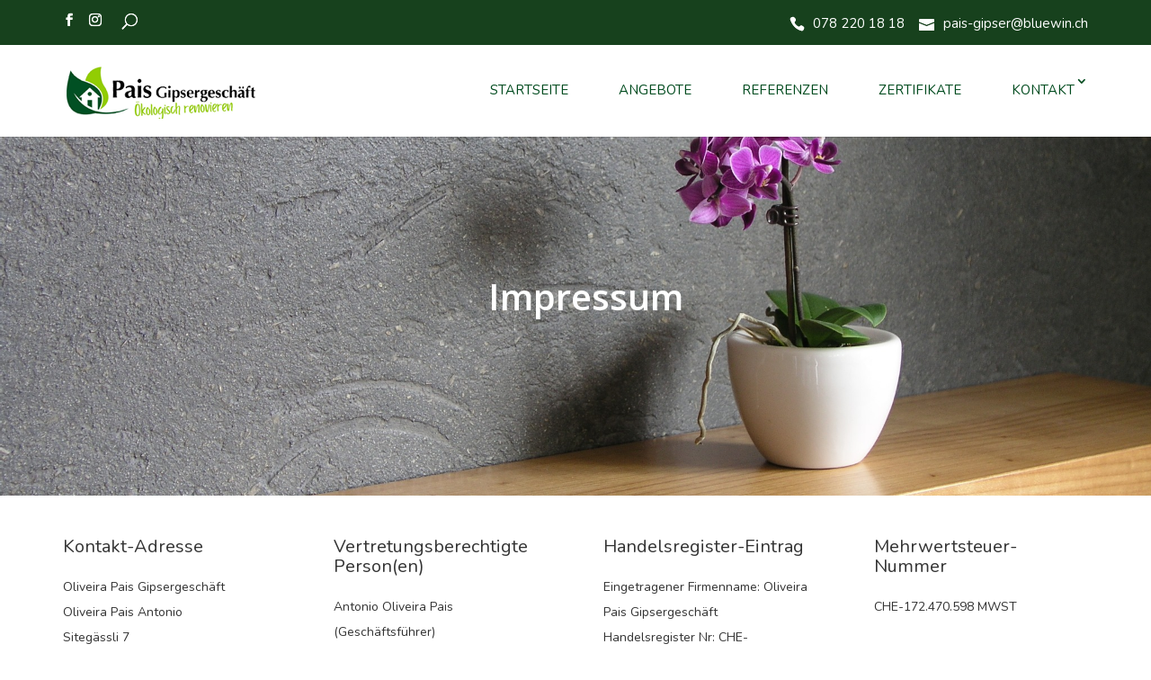

--- FILE ---
content_type: text/css
request_url: https://www.pais-gipserhandwerk.ch/wp-content/themes/Divi-child/css/style.css?ver=6.1.9
body_size: 1522
content:

body{font-family: 'Lato', sans-serif;font-size:14px;line-height:28px;}
*{word-break: break-all;word-break: break-word;}

#banner{overflow:hidden;}
#banner img{animation: move 40s infinite;width: 100%;}
@keyframes move{
  0% {transform: scale(1);}
  50% {transform: scale(1.2);}
  100% {transform: scale(1);}
}

#contactussection{background:#272c37;padding: 0 0 0;position:relative;z-index: 2;}
#contactussection .box1bg{background: #272c37;padding: 15px 73px 0 0px;}
#contactussection .box1bg h3{color: white;font-weight: 700;padding: 6px 0 11px;font-size: 49px;}
#contactussection .box1bg p{color: white;max-width: 577px;font-size: 20px;line-height: 35px;margin: 0;}
#contactussection .box1bg a{background: #363c46;color: white;text-decoration: none;padding: 6px 40px;margin: 92px 0 29px;display: inline-block;border: 1px solid #212124;}
#contactussection .box2bg{padding: 0;text-align: center;}
#contactussection .box2bg h3 {color: white;font-size: 30px;font-weight: 700;}
#contactussection .box2bg h3 i{color: white;margin-right: 5px;font-size: 27px;}
#contactussection .box2bg p{font-size: 20px;color: white;margin: 20px 0 0px;}
#contactussection .box2bg a{background: #d26e2e;color: white;padding: 6px 57px;border: 1px solid #d26e2e61;text-decoration: none;display: inline-block;margin: 134px 0 28px;}
#contactussection .box2bg span{color:#cdd0db;font-size: 14px;}
#contactussection .box2bg h3.h32{margin-top: 45px;}
/*#contactussection:after{content: '';padding: 19px 20px 0;background-image: url(../img/img5.jpg);position: absolute;text-align: center;background-repeat: no-repeat;background-position: center;background-size: cover;top: 0;bottom: 0;right: 0;margin: auto;display: block;z-index: -1;width: 50%;}
#contactussection:before{content: '';position: absolute;top: 0;right: 0;bottom: 0;background:rgba(0,0,0,0.8);display: block;width: 50%;z-index: 0;}
 */
#section3{padding: 59px 0 77px;}
#section3 h3{color: #080808;font-weight: 700;font-size: 44px;line-height: 43px;margin: 0;}
#section3 a{background: #363c46;color: white;padding: 10px 37px;display: inline-block;border-radius: 33px;font-size: 22px;font-weight: 700;text-decoration: none;margin: 30px 0 0;}

#section4 .box1bg{background: #272c37;padding: 0 36px 0px;}
#section4 .box1bg h3{color: white;font-weight: 700;padding: 6px 0 12px;font-size: 49px;}
#section4 .box1bg p{color: white;max-width: 577px;font-size: 20px;line-height: 35px;margin: 0;}
#section4 .box1bg a{background: #363c46;color: white;text-decoration: none;padding: 6px 40px;margin: 58px 0 29px;display: inline-block;border: 1px solid #212124;}
#section4 .box2bg{padding: 29px 20px 33px;text-align:center;}
#section4 .box2bg img{margin:auto;}
#section4 .box2bg h3 {color: white;font-size: 22px;}
#section4 .box2bg h3 i{color: white;margin-right: 5px;font-size: 20px;}
#section4 .box2bg p{font-size: 20px;  color: white;margin: 30px 0 0;}
#section4 .box2bg a{background: #9ac2e4;color: white;padding: 6px 57px;border: 1px solid #779bb6;text-decoration: none;display: inline-block;margin: 174px 0 30px;}
#section4 .box2bg span{color:#cdd0db;font-size: 14px;}
#section4 .box1bg .imgdiv{max-width: 328px;height: 112px;overflow: hidden;margin: 67px 0 13px;position: relative;left: -11px;}

#section5 h3{font-size: 20px;color: black;font-style: italic;}    
#section5 {padding: 59px 0 77px;background: #FCFCFC;background-size: cover;background-attachment: fixed;}
#section5 a{
    background: #363c46;
    color: white;
    padding: 10px 37px;
    display: inline-block;
    border-radius: 33px;
    font-size: 22px;
    font-weight: 700;
    text-decoration: none;
    margin: 30px 0 0;
}

#section6{padding: 55px 0 39px;}#section4{padding: 50px 0 65px;}
#section6,#section4{background-color:#272C37;}
#section6 .box1bg{background: #272c37;/* padding: 15px 33px 106px; */}
#section6 .box1bg h3{color: white;font-weight: 700;font-size: 49px;position: relative;left: 0;padding: 0 0 0;}
#section6 .box1bg p{color: white;max-width: 577px;font-size: 20px;line-height: 35px;margin: 0 0 0;}
#section6 .box1bg a{background: #363c46;color: white;text-decoration: none;padding: 6px 40px;margin: 58px 0 29px;display: inline-block;border: 1px solid #212124;}
#section6 .box2bg{padding: 22px 20px 15px;text-align:center;}
#section6 .box2bg img{margin:auto;max-width: 530px;}
#section6 .box2bg h3 {color: white;font-size: 22px;}
#section6 .box2bg h3 i{color: white;margin-right: 5px;font-size: 20px;}
#section6 .box2bg p{font-size: 20px;color: white;margin: 30px 0 0;}
#section6 .box2bg a{background: #9ac2e4;color: white;padding: 6px 57px;border: 1px solid #779bb6;text-decoration: none;display: inline-block;margin: 174px 0 30px;}
#section6 .box2bg span{color:#cdd0db;font-size: 14px;}
#section6 .box1bg .imgdiv{width: 328px;height: 112px;overflow: hidden;margin: 67px 0 13px;position: relative;left: -11px;}
#section6 .box1bg h3:after,#section4 .box1bg h3:after,#contactussection .box1bg h3:after {content:'________';display: block;line-height: 0px;font-weight: lighter;font-size: 19px;padding: 20px 0;color: #848484;}

#section7{padding: 59px 0;}    
#section7 h3{color: #080808;font-weight: 700;font-size: 28px;line-height: 43px;margin: 0;}	
#section7 a{background: #363c46;color: white;padding: 10px 37px;display: inline-block;border-radius: 33px;font-size: 22px;font-weight: 700;text-decoration: none;margin: 30px 0 0;}
#section7 h3 span{color: #272c37;}

#section8 h3{color: white;font-size: 36px;margin: 30px 0 50px;}
#section8{text-align:center;background:black;}

.footer_sec {background: #272c37;float: left;margin: 0px;padding: 0px;width: 100%;}
.footer_sec .footer_sec_one {float: left;margin: 0px;padding: 10px;width: 100%;color: #fff;}
.footer_sec .footer_sec_one span.foot_l {float: left;width: auto;font-size: 15px;letter-spacing: 1px;}
.footer_sec .footer_sec_one span.foot_r {float: right;font-size: 15px;letter-spacing: 1px;text-transform: capitalize;}

@media (max-width:768px)
{
#contactussection .box2bg a{margin: 40px 0 37px;}
#section7 a{margin: 30px 0 0;line-height: 37px;}
#section7 a{font-size: 30px;}
#section6 .box1bg h3,#section4 .box1bg h3{font-size: 30px;}
#section6 .box2bg img {margin:auto;max-width:100%;}
#contactussection:after,#contactussection:before {width: 100%;}
#contactussection .box2bg {padding: 22px 0 35px;}
  
}
@media (min-width:768px) and (max-width:1024px)
{
#contactussection .box2bg a {margin: 160px 0 37px;}
#section4 .box2bg {padding: 98px 20px 68px;}
#section6 .box2bg {padding: 98px 20px 68px;}
#section7 a{font-size: 30px;margin: 20px 0 0;}
#section6 .box2bg img {margin:auto;max-width:100%;}
#contactussection .box2bg:before {right: -32px;}
#contactussection .box2bg:after {right: -32px;}
#contactussection .box2bg {padding: 67px 15px 63px;}
#contactussection .box1bg { padding: 15px 23px 0;}
#contactussection .box1bg p {padding: 0 0 54px;}
}

#et-top-navigation {
    float: right;
    padding-left: 0px !important;
}
.et_header_style_left .logo_container {
    position: relative !important;
    width: auto !important;
    height: 100%;
    float: left;
    margin-top: 23px;
}
#logo {
    max-height: 65px !important;
    margin-bottom: 20px !important;
}
nav#top-menu-nav {
    float: left !important;
}
.mobile_sec {
    float: right;
    margin-top: 7px;
}






--- FILE ---
content_type: text/css
request_url: https://www.pais-gipserhandwerk.ch/wp-content/themes/Divi-child/style.css?ver=4.19.4
body_size: 2872
content:
/*
Theme Name:  Divi Child Theme
Template: Divi
*/


/* ----- reset css start here ----- */


/* custom css */
@import url('https://fonts.googleapis.com/css2?family=Open+Sans:wght@300;400;600;700;800&display=swap');
@import url('https://fonts.googleapis.com/css2?family=Nunito:wght@200;300;400;600;700;800;900&display=swap');
@import url('https://fonts.googleapis.com/css2?family=Lato:wght@300;400;700;900&display=swap');
body {
	
	font-family: 'Nunito', sans-serif;
}
.container {
    padding-right: 15px;
    padding-left: 15px;
    max-width: 1170px;
    width: 100%;
}
div.et_pb_row {
    width: 100%;
    max-width: 1170px;
    padding-left: 15px!important;
    padding-right: 15px!important;
}
a, .btn, button {
    transition: all 300ms ease-in-out;
    -webkit-transition: all 300ms ease-in-out;
    -moz-transition: all 300ms ease-in-out;
    -ms-transition: all 300ms ease-in-out;
}

/* header section css */
#top-header .container {
    padding-top: 0;
}
#top-header .et-social-icons {
    margin-bottom: 0;
}
#top-header .et-social-icons li {
    margin-top: 0;
}
#top-header .et-social-icons li a, #top-header .et-social-icons li a:hover {
	color: #fff;
	text-decoration: none;
	border: none;
}
#top-header .et-social-icons li:first-child {
    margin-left: 0px;
}
div#top-header {
    padding-bottom: 15px;
    padding-top: 15px;
}
div#top-header #et_top_search {
    float: none;
    margin: 0 0 0 20px;
    position: inherit;
    display: inline-block;
    width: 19px;
    height: 19px;
    vertical-align: middle;
}
div#top-header #et_search_icon:before {
    content: "\55";
    font-size: 17px;
    left: 0;
    position: absolute;
    top: -1px;
    color: #fff;
}
#et-secondary-menu #et-info {
	padding-bottom: 0px;
}
#et-secondary-menu #et-info a, #et-secondary-menu #et-info a:hover {
	text-decoration: none;
	border: none;
	color: #fff;
	font-weight: 400;
	font-size: 15px;
}
#et-info-email:hover {
    opacity: 1;
}
nav#top-menu-nav #top-menu a {
    color: #004b1e!important;
    padding: 10px 15px!important;
    text-transform: uppercase;
    font-size: 15px;
    font-weight: 400;
    position: relative;
}
nav#top-menu-nav #top-menu a:hover, 
nav#top-menu-nav #top-menu a:focus {
    opacity: 1;
    background: transparent;
    outline: 0;
}
nav#top-menu-nav #top-menu li.current-menu-item  a:after, 
nav#top-menu-nav #top-menu li  a:hover:after  {
	content: "";
    position: absolute;
    left: 17px;
    bottom: -2px;
    width: 40px;
    height: 2px;
    background: #004b1e;
}
#top-header #et-info-phone {
    font-weight: 400;
    font-size: 15px;
}
header.et-fixed-header #et-top-navigation {
   padding-top: 33px!important;
}
#top-header #et-info-phone:before {
    top: 3px;
    margin-right: 5px;
    font-size: 17px;
}
#top-header #et-info-email:before {
    margin-right: 10px;
    position: relative;
    top: 4px;
    font-size: 17px;
}

/* image content section design */
.et_pb_section.about_sec_newww {
    padding-bottom: 40px;
    padding-top: 40px;
}
.et_pb_section.about_sec_newww .et_pb_row.et_pb_row_0 {
	padding-bottom: 0px;
    padding-top: 0px;
    display: flex;
    align-items: center;
}
.et_pb_section.about_sec_newww .et_pb_row.et_pb_row_0 .et_pb_column_3_5 {
	width: 60%;
    margin-right: 0;
    margin-bottom: 0;
}
.et_pb_section.about_sec_newww .et_pb_row.et_pb_row_0 .et_pb_column_2_5 .et_pb_module {
	background: rgb(255 255 255 / 74%);
    padding: 40px;
    margin-left: -60px;
    border-radius: 10px;
    box-shadow: 0 5px 20px rgba(0, 0, 0, 0.1);
}
.et_pb_section.about_sec_newww .et_pb_row.et_pb_row_0 .et_pb_column_2_5 .et_pb_module .et_pb_text_inner, 
.et_pb_section.about_sec_newww p {
    font-family: 'Open Sans', sans-serif;
    font-weight: 400;
    font-size: 17px;
    color: #000000;
}
.et_pb_section.about_sec_newww p a, 
.et_pb_section.about_sec_newww p a:hover{
    font-family: 'Open Sans', sans-serif;
    font-weight: 400;
    font-size: 17px;
    color: #000000;
    text-decoration: none;
    border: none;
}

.et_pb_section.svc_section {
    padding-bottom: 0px;
    padding-top: 0px;
}
.et_pb_section.svc_section .et_pb_row.et_pb_row_1 {
	padding-bottom: 0px;
    padding-top: 0px;
}
.et_pb_section.svc_section .et_pb_column_1_3 { 
    width: 32%;
    box-shadow: 0 5px 20px rgba(0, 0, 0, 0.1);
    padding: 15px;
    margin-right: 2%;
}
.et_pb_section.svc_section .et_pb_column_1_3:last-child {
	margin-right: 0px;
}
.et_pb_section.svc_section .et_pb_column_1_3 h3 {
	text-align: center;
    font-weight: 600;
    font-size: 25px;
    margin-bottom: 10px;
    margin-top: 10px;
    padding-bottom: 0;
    color: #2e2a24;
}
.et_pb_section.svc_section .et_pb_column_1_3 .et_pb_module.et_pb_image {
	margin-bottom: 20px;
}

.et_pb_section.service_img_main {
    padding-bottom: 40px;
    padding-top: 40px;
}
.et_pb_section.service_img_main .et_pb_row.et_pb_row_2 {
	padding-bottom: 0px;
    padding-top: 0px;
    display: flex;
    align-items: center;
}
.et_pb_section.service_img_main .et_pb_row.et_pb_row_2 .et_pb_column_3_5 {
	width: 100%;
    margin-right: 0;
    margin-bottom: 0;
}
.et_pb_section.service_img_main .et_pb_row.et_pb_row_2 .et_pb_column_2_5 .et_pb_module {
	background: rgb(255 255 255 / 74%);
    padding: 40px;
    margin-left: -150px;
    border-radius: 10px;
    box-shadow: 0 5px 20px rgba(0, 0, 0, 0.1);
}
.et_pb_image .et_pb_image_wrap {
    position: relative;
    overflow: hidden;
}
.et_pb_image img {
    transition: all 0.5s ease-in-out;
    -webkit-transition: all 0.5s ease-in-out;
    -moz-transition: all 0.5s ease-in-out;
    -ms-transition: all 0.5s ease-in-out;
}
.et_pb_image img:hover {
    transform: scale(1.1);
    -webkit-transform: scale(1.1);
    -moz-transform: scale(1.1);
    -ms-transform: scale(1.1);
    -o-transform: scale(1.1);
}
.service_img_main h3.renone_sec {
    font-size: 26px;
    color: #282828;
    font-weight: 600;
    padding-bottom: 0;
}
.service_img_main  p {
	font-size: 16px;
}

/* newsletter section css */
div.nsltter_main_sec .et_pb_fullwidth_code.et_pb_module {
	max-width: 1170px;
    margin: 0 auto;
    padding-left: 15px;
    padding-right: 15px;
}
div.nsltter_main_sec {
    padding-bottom: 80px;
    padding-top: 80px;
    margin-bottom: 6px!important;
}
div.nsltter_main_sec h3 {
	font-size: 36px;
    color: #fff;
}
div.nsltter_main_sec h6 {
	font-size: 22px;
    color: #fff;
    max-width: 63%;
    margin-left: auto;
    margin-right: auto;
    line-height: 35px;
    margin-top: 30px;
    margin-bottom: 30px;
    font-family: 'Lato', sans-serif;
    font-weight: 400;
}
div.nsltter_main_sec table {
	border: none!important;
	max-width: 70%;
    margin: 0 auto!important;
    position: relative;
}
div.nsltter_main_sec table  input {
	width: 100%;
    height: 60px;
    border-radius: 5px;
    padding: 20px;
}
div.nsltter_main_sec table input#submit_em {
    background: #17411d;
    color: #fff;
    border: none;
    padding: 0px 40px;
    height: 60px;
    line-height: 50px;
    position: absolute;
    top: 0;
    right: 0;
    max-width: 180px;
    border-radius: 0 5px 5px 0;
    font-size: 15px;
    text-transform: capitalize;
}
div.nsltter_main_sec table td span {
	display: none;
}
div.nsltter_main_sec table td {
	padding: 0px;
}

/* footer section css */
#main-footer #footer-widgets {
    padding: 50px 0 50px;
}
#main-footer #footer-widgets .footer-widget {
	width: 25%;
	margin-right: 5%;
	margin-bottom: 0px;
}
#main-footer #footer-widgets .footer-widget:last-child {
	margin-right: 0px;
}
#main-footer #footer-widgets .footer-widget:first-child {
	width: 40%;
	padding-right: 50px;
}
#main-footer .footer-widget h4.title {
   font-size: 22px;
   font-family: 'Open Sans', sans-serif;
   color: #ffff;
}
#main-footer #footer-widgets .footer-widget li {
    padding-left: 0;
    font-size: 15px;
    font-family: 'Open Sans', sans-serif;
    font-weight: 400;
}
#main-footer #footer-widgets .footer-widget li:before {
	display: none;
}
#main-footer #footer-bottom {
    background-color: #98c625;
    padding: 20px 0 20px;
}
#main-footer #footer-bottom #footer-info {
    color: #17411d!important;
    padding-bottom: 0px;
    float: none;
    font-size: 16px;
    display: block;
    width: 100%;
    text-align: center;
    font-weight: 600;
    line-height: 30px;
    font-family: 'Open Sans', sans-serif;
}
#main-footer #footer-bottom #footer-info a, 
#main-footer #footer-bottom #footer-info a:hover {
	color: #17411d!important;
	text-align: center;
    font-weight: 600;
    line-height: 30px;
    text-decoration: none;
    border: none;
    font-family: 'Open Sans', sans-serif;
}
#main-footer {
    background-color: #17411d;
}
div#top-header {
    background: #17411d;
}

/* zertifikate page css */
.zerr_section .et_pb_column.et_pb_column_1_3 {
    width: 32%;
    margin-right: 2%;
    background: #17411d;
    border-radius: 5px;
    padding: 20px 30px;
    text-align: center;
    min-height: 150px;
    display: flex;
    align-items: center;
    justify-content: center;
}
.zerr_section .et_pb_column.et_pb_column_1_3:last-child {
    margin-right: 0;
}
.zerr_section .et_pb_column.et_pb_column_1_3 h4 {
    margin: 0;
    padding: 0;
    text-align: center;
    line-height: 26px;
    font-size: 18px;
}
.zerr_section .et_pb_column.et_pb_column_1_3 h4 a {
    text-decoration: none;
    color: #fff;
}
.zerr_section .et_pb_column.et_pb_column_1_3 h4 a:hover{
    color: #fff;
}
.zerr_section .et_pb_row {
    padding-bottom: 0px;
    padding-top: 0px;
}
.zerr_section.et_pb_section {
    padding: 1% 0;
}
.et_pb_section.et_pb_section_1.zerr_section.et_section_regular {
    padding-top: 40px;
}
.et_pb_section.et_pb_section_3.zerr_section.et_section_regular {
    padding-bottom: 40px;
}

/* referenzen page css */
.page-id-210 .et_pb_section_1.et_pb_section {
    padding-top: 0;
    padding-bottom: 0;
}
.page-id-210 .et_pb_section_2.et_pb_section, 
.page-id-210 .et_pb_section_2.et_pb_section .et_pb_row {
    padding-top: 0px;
    padding-bottom: 0px;
}    
.page-id-210 .et_pb_section_1.et_pb_section h3 {
    font-size: 30px;
    color: #004b1e!important;
}
.page-id-210 .et_pb_section_1.et_pb_section .et_pb_column.et_pb_column_1_2  {
    width: 50%!important;
    margin-right: 0%;
    margin-bottom: 0%;
}
.page-id-210 .et_pb_section_2.et_pb_section {
    padding-bottom: 40px!important;
}
.page-id-210 .et_pb_section_2.et_pb_section .et_pb_column.et_pb_column_1_2  {
    width: 49%!important;
    margin-right: 2%;
    margin-bottom: 2%;
}
.page-id-210 .et_pb_section_2.et_pb_section .et_pb_row  .et_pb_column.et_pb_column_1_2:last-child  {
    margin-right: 0%;
}
.page-id-210 .et_pb_section_2.et_pb_section .et_pb_image .et_pb_image_wrap {
    display: block; 
}
.page-id-210 .et_pb_section_2.et_pb_section .et_pb_image .et_pb_image_wrap img {
    width: 100%;
}

/* contact page css */
.page-id-101  .contact_page_second_sec {
    padding-top: 0px;
}
.page-id-101 h5.derr_sec {
    font-size: 17px;
    line-height: 26px;
    margin-bottom: 0;
    padding-bottom: 0;
}
.page-id-101 .contact_form form .btn.btn-primary, 
.page-id-101 .contact_form form .btn.btn-primary:hover {
    color: #fff;
    background-color: #17411d;
    font-size: 13px;
    border-radius: 5px;
    transition: all .15s ease-in-out;
    border: 2px solid #17411d;
    padding: 13px 30px;
    letter-spacing: 1px;
}
.page-id-101 .et_pb_section.contact_page_second_sec {
    padding-bottom: 15px;
}
.page-id-101 .contact_form form textarea {
    border: solid 1px #e1e1e1;
}
.page-id-101 .contact_form form .form-control {
    outline: 0;
    box-shadow: none;
}
.page-id-101 .contact_info .info_cont:hover .info_icon {
    background: #17411d;
}
.page-id-101 .contact_form form .form-control:focus, 
.page-id-101 .contact_form form textarea:focus {
    border-color: #17411d;
}















/* responsive css */
@media only screen and (max-width: 1024px) and (min-width: 981px){
.et_header_style_left #logo {
    max-width: 250px;
}
#top-menu li {
    padding-right: 10px;
}
.et_header_style_left #et-top-navigation {
    padding-top: 28px;
}

}    
@media only screen and (max-width: 980px){
.mobile_menu_bar:before {
    color: #17411d;
}
.et_header_style_left #logo {
    max-width: 230px;
}
header span.et_close_search_field {
   right: 15px;
}
header .et-search-form input {
    left: 15px;
}
header .et_mobile_menu {
    padding: 20px 0;
    border-top: 3px solid #17411d;
    margin-top: 8px;
}
.et_pb_section.about_sec_newww .et_pb_row.et_pb_row_0 .et_pb_column_3_5 {
    width: 100%;
    margin-right: 0;
    margin-bottom: 0;
}
.et_pb_section.service_img_main .et_pb_row.et_pb_row_2 .et_pb_column_2_5 .et_pb_module {
    margin-left: -50px;
}
#main-footer #footer-widgets .footer-widget {
    width: 30%!important;
    margin-right: 0%!important;
    margin-bottom: 0px!important;
}
#main-footer #footer-widgets .footer-widget:last-child {
    margin-right: 0px!important;
}
#main-footer #footer-widgets .footer-widget:first-child {
    width: 40%!important;
    padding-right: 40px;
}
.et_pb_section.about_sec_newww .et_pb_row.et_pb_row_0 .et_pb_column_2_5, 
.et_pb_section.service_img_main .et_pb_row.et_pb_row_2 .et_pb_column_2_5 {
    width: 60%;
}
div.nsltter_main_sec {
    padding-bottom: 40px;
    padding-top: 40px;
}
div.nsltter_main_sec h6 {
    font-size: 18px;
    max-width: 65%;
    line-height: 30px;
    margin-top: 15px;
    margin-bottom: 20px;
}
.et_header_style_left .et-search-form {
    width: 100%!important;
    max-width: 100%!important;
    background: #ffffff!important;
}
.et_mobile_menu li:last-child a {
    border-bottom: none;
}

}
@media only screen and (max-width: 767px){
.zerr_section .et_pb_column.et_pb_column_1_3 {
    padding: 20px 15px;
    margin-bottom: 0px;
}
.zerr_section .et_pb_column.et_pb_column_1_3 h4 {
    line-height: 22px;
    font-size: 14px;
}

}
@media only screen and (max-width: 575px){
.et_pb_section.about_sec_newww .et_pb_row.et_pb_row_0 {
    display: block;
}
.et_pb_section.about_sec_newww .et_pb_row.et_pb_row_0 .et_pb_column_2_5, 
.et_pb_section.service_img_main .et_pb_row.et_pb_row_2 .et_pb_column_2_5 {
    width: 100%;
}
.et_pb_section.about_sec_newww .et_pb_row.et_pb_row_0 .et_pb_column_2_5 .et_pb_module {
    padding: 25px;
    margin-left: 0;
}
.et_pb_section.svc_section .et_pb_column_1_3 {
    margin-right: 0%;
    width: 100%;
}
.et_pb_section.svc_section .et_pb_image .et_pb_image_wrap {
    display: block;
}
.et_pb_section.svc_section .et_pb_image .et_pb_image_wrap img {
    width: 100%;
}
.et_pb_section.service_img_main .et_pb_row.et_pb_row_2 {
    display: block;
}
.et_pb_section.service_img_main .et_pb_row.et_pb_row_2 .et_pb_column_2_5 .et_pb_module {
    padding: 25px;
    margin-left: 0px;
}
.service_img_main h3.renone_sec {
    margin-top: 0;
}
div.nsltter_main_sec h6 {
    max-width: 100%;
}
div.nsltter_main_sec table {
    max-width: 100%;
}
#main-footer #footer-widgets .footer-widget:first-child {
    width: 100%!important;
    padding-right: 0;
}
#main-footer #footer-widgets .footer-widget {
    width: 100%!important;
    margin-bottom: 25px!important;
}
#main-footer #footer-widgets {
    padding: 50px 0 30px;
}
#rev_slider_1_1 .tparrows {
    display: none!important;
}
#rev_slider_1_1 .uranus.tparrows {
    display: none;
}


}


@media only screen and (max-width: 480px){
div.nsltter_main_sec h3 {
    font-size: 30px; 
}
div.nsltter_main_sec h6 {
    font-size: 16px;
    line-height: 26px;
    margin-top: 0px; 
}
div.nsltter_main_sec {
    padding-bottom: 15px; 
}
div.nsltter_main_sec table input#submit_em {
    padding: 0px 20px;
    max-width: 120px;
    height: 48px;
}
#main-footer #footer-bottom #footer-info {
    font-size: 14px;
    line-height: 20px;
}
#main-footer #footer-bottom #footer-info a, 
#main-footer #footer-bottom #footer-info a:hover {
    line-height: 26px;
}
#top-header .container {
    text-align: center;
}
div.nsltter_main_sec table input {
    height: 48px;
}
.zerr_section .et_pb_column.et_pb_column_1_3 {
    padding: 20px 30px;
    margin-bottom: 15px;
    width: 100%;
    margin-right: 0;
}
.zerr_section .et_pb_column.et_pb_column_1_3 h4 {
    line-height: 26px;
    font-size:18px;
}
.zerr_section.et_pb_section {
    padding: 0% 0;
}
.page-id-210 .et_pb_section_1.et_pb_section h3 {
    font-size: 24px;
}

}





--- FILE ---
content_type: text/css
request_url: https://www.pais-gipserhandwerk.ch/wp-content/et-cache/global/et-divi-customizer-global.min.css?ver=1768389979
body_size: 1221
content:
.et_secondary_nav_enabled #page-container #top-header{background-color:#17411d!important}#et-secondary-nav li ul{background-color:#17411d}#top-menu li.current-menu-ancestor>a,#top-menu li.current-menu-item>a,#top-menu li.current_page_item>a{color:#17411d}#main-footer{background-color:#17411d}#main-footer .footer-widget h4,#main-footer .widget_block h1,#main-footer .widget_block h2,#main-footer .widget_block h3,#main-footer .widget_block h4,#main-footer .widget_block h5,#main-footer .widget_block h6{color:#ffffff}.footer-widget li:before{border-color:#17411d}#footer-bottom{background-color:#96c625}#footer-info,#footer-info a{color:#ffffff}@media only screen and (min-width:981px){#logo{max-height:100%}.et_pb_svg_logo #logo{height:100%}.et_fixed_nav #page-container .et-fixed-header#top-header{background-color:#17411d!important}.et_fixed_nav #page-container .et-fixed-header#top-header #et-secondary-nav li ul{background-color:#17411d}.et-fixed-header #top-menu li.current-menu-ancestor>a,.et-fixed-header #top-menu li.current-menu-item>a,.et-fixed-header #top-menu li.current_page_item>a{color:#17411d!important}}@media only screen and (min-width:1350px){.et_pb_row{padding:27px 0}.et_pb_section{padding:54px 0}.single.et_pb_pagebuilder_layout.et_full_width_page .et_post_meta_wrapper{padding-top:81px}.et_pb_fullwidth_section{padding:0}}.contact_info{background:#fff;width:100%;padding:40px 0 0px!important}.contact_info .info_cont{text-align:center;min-height:230px;margin-bottom:30px;background:#f5f5f5;padding:15px 5px;border:solid 1px #272727;-webkit-box-shadow:5px 5px 0px 0px #ddd;-moz-box-shadow:5px 5px 0px 0px #ddd;-ms-box-shadow:5px 5px 0px 0px #ddd;-o-box-shadow:5px 5px 0px 0px #ddd;box-shadow:5px 5px 0px 0px #ddd;-webkit-transition:all 0.3s ease-out;-moz-transition:all 0.3s ease-out;-o-transition:all 0.3s ease-out;transition:all 0.3s ease-out}.contact_info .info_cont:hover{border-color:#98c625;-webkit-box-shadow:5px 5px 0px 0px #98c625;-moz-box-shadow:5px 5px 0px 0px #98c625;-ms-box-shadow:5px 5px 0px 0px #98c625;-o-box-shadow:5px 5px 0px 0px #98c625;box-shadow:5px 5px 0px 0px #98c625}.contact_info .info_cont:hover .info_icon{background:#98c625}.contact_info .info_icon{background:#272727;width:80px;height:80px;margin:0 auto 20px;line-height:80px;font-size:30px;color:#fff;border-radius:50%;-webkit-transition:all 0.3s ease-out;-moz-transition:all 0.3s ease-out;-o-transition:all 0.3s ease-out;transition:all 0.3s ease-out}.contact_info .info_cont h3{font-size:18px;line-height:28px;color:#272727;margin:0;padding:0 0 15px;text-transform:uppercase;font-weight:700}.contact_info .info_cont p{font-size:15px;letter-spacing:.7px;line-height:25px;color:#4a4a4a;margin:0;margin-bottom:0px;padding-bottom:1px!important}.contact_form{width:100%;padding:30px 0px 0px 0}.contact_form form{width:100%;max-width:650px;margin:0 auto 30px}.contact_form form .form-control{border:solid 1px #e1e1e1;border-radius:0;height:42px;font-size:14px;padding:8px;color:#333}.contact_form form .form-control:focus,.contact_form form textarea:focus{border-color:#98c625;box-shadow:none}.contact_form form textarea{height:150px!important;width:100%;padding:8px;color:#333}.contact_form form .btn.btn-primary{border:2px solid #98c625;border-radius:25px;padding:10px 25px;text-transform:uppercase;color:#fff;display:inline-block;text-decoration:none;font-size:15px;font-weight:400;background:#98c625;font-family:'AvenirLTStdMedium';-webkit-transition:all 0.5s ease-in-out;transition:all 0.5s ease-in-out}.contact_form form .btn.btn-primary:hover{border:2px solid #98c625;color:#98c625;background:transparent}.inner_heading{max-width:750px;text-align:center;margin:0 auto 30px}.inner_heading h2{font-size:22px;line-height:30px;margin:0 0 15px;padding:0 0 20px;color:#272727;position:relative;text-transform:uppercase;font-weight:700}.top_head #et_search_icon:before{color:#000!important}.contact_info .info_cont:hover{border-color:#e6e5e9!important;box-shadow:5px 5px 0px 0px #e6e5e9!important}.contact_form form .btn.btn-primary{color:#fff;background-color:#17411d;font-weight:700;font-family:"Open Sans",sans-serif;font-size:1rem;line-height:1.5;text-align:center;text-decoration:none;white-space:nowrap;vertical-align:middle;user-select:none;border-radius:.25rem;transition:all .15s ease-in-out}.contact_form form .btn.btn-primary:hover{color:#ffffff;background-color:#163b58}h5.derr_sec{font-size:17px}.newwboxx{display:none!important}.impreeee_con .et_pb_text_inner p{margin-bottom:0px;padding-bottom:5px;text-align:left;width:100%;float:left}.impreeee_con h3{margin-top:30px;width:100%;display:inline-block}.impress_conn{border-top:1px solid #ccc;padding-top:5px}.service_img_main h2.renone_sec{font-size:26px;color:#282828;font-weight:600;padding-bottom:0}.service_img_main h1.renone_sec{font-size:26px;color:#282828;font-weight:600;padding-bottom:0}